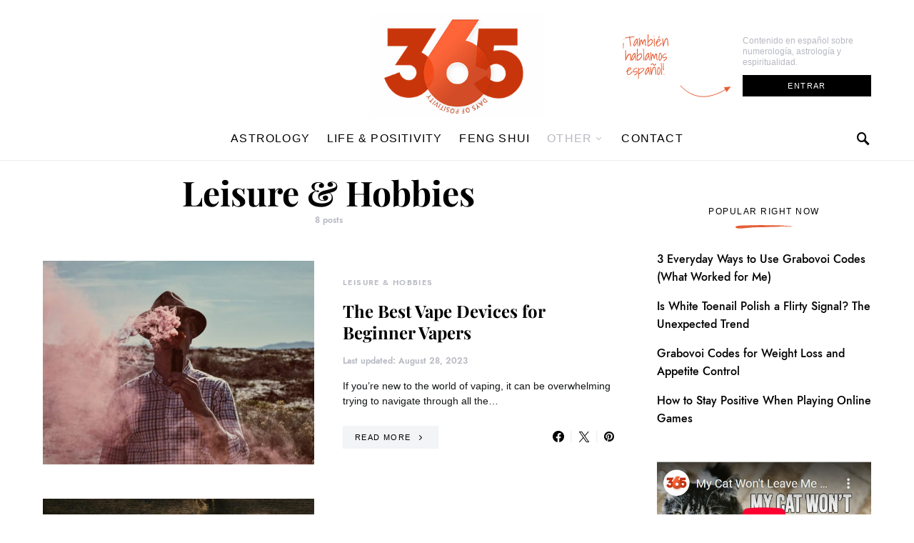

--- FILE ---
content_type: text/html; charset=utf-8
request_url: https://www.google.com/recaptcha/api2/aframe
body_size: 249
content:
<!DOCTYPE HTML><html><head><meta http-equiv="content-type" content="text/html; charset=UTF-8"></head><body><script nonce="-u-25azxwoHSW40Key8M6w">/** Anti-fraud and anti-abuse applications only. See google.com/recaptcha */ try{var clients={'sodar':'https://pagead2.googlesyndication.com/pagead/sodar?'};window.addEventListener("message",function(a){try{if(a.source===window.parent){var b=JSON.parse(a.data);var c=clients[b['id']];if(c){var d=document.createElement('img');d.src=c+b['params']+'&rc='+(localStorage.getItem("rc::a")?sessionStorage.getItem("rc::b"):"");window.document.body.appendChild(d);sessionStorage.setItem("rc::e",parseInt(sessionStorage.getItem("rc::e")||0)+1);localStorage.setItem("rc::h",'1769384955215');}}}catch(b){}});window.parent.postMessage("_grecaptcha_ready", "*");}catch(b){}</script></body></html>